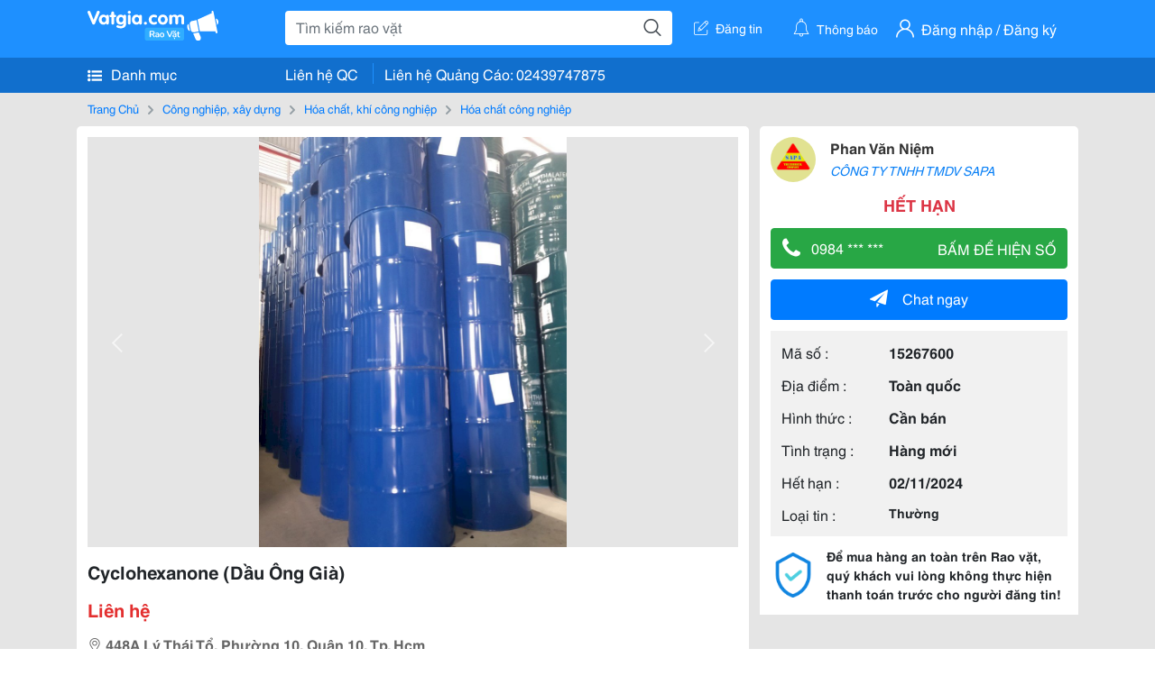

--- FILE ---
content_type: text/html; charset=UTF-8
request_url: https://www.vatgia.com/raovat/6226/15267600/cyclohexanone-dau-ong-gia.html
body_size: 5480
content:
<!DOCTYPE html>
<html lang="vi">
<head>
    <link rel="dns-prefetch" href="//cdnvg.scandict.com">
    <meta http-equiv="Content-Type" content="text/html; charset=utf-8" />
    <link href="/assets/image/raovat/favicon.ico" rel="icon" type="image/x-icon">
    <meta http-equiv="X-UA-Compatible" content="ie=edge">

    
    <meta name="apple-mobile-web-app-status-bar-style" content="#0c81f6"/>
<meta name="theme-color" content="#0c81f6"/>
<meta name="apple-mobile-web-app-capable" content="yes"/>
<meta name="mobile-web-app-capable" content="yes"/>
<meta name="viewport" content="width=device-width, initial-scale=1.0"/>
<meta property="og:url" content="https://vatgia.com/raovat/6226/15267600/cyclohexanone-dau-ong-gia.html"/>
<meta property="og:type" content="website"/>
<meta property="og:site_name" content="Vatgia.com"/>
<meta property="og:locale" content="vi_VN"/>
<meta property="og:title" content="Cyclohexanone (Dầu Ông Già)"/>
<meta property="og:description" content="Hóa Chất Công Nghiệp Cyclohexanone Cyc (Dầu Ông Già) Tinh Khiết Là Chất Lỏng Trong Suốt, Có Độ Sôi Cao, Có Mùi Ketone Đặc Trưng. Nó Hòa Tan Tốt Các Dung Môi Hữu Cơ Nhưng Không Tan Trong Nước. Cyclohexanone Tinh Khiết Có Thể Bị Vàng.  Tên Sản Phẩm: Cyclohexanone, Dầu Ôn. Phan Văn Niệm. 10-27 04/07/2018"/>
<meta property="og:image" content="https://cdnvg.scandict.com/pictures/fullsize/2020/01/04/1578104618-fln.jpg"/>
<meta name="title" content="Cyclohexanone (Dầu Ông Già)"/>
<meta name="keywords" content="hóa chất công nghiệp, cyclohexanone, (dầu, ông, già)"/>
<meta name="description" content="Hóa Chất Công Nghiệp Cyclohexanone Cyc (Dầu Ông Già) Tinh Khiết Là Chất Lỏng Trong Suốt, Có Độ Sôi Cao, Có Mùi Ketone Đặc Trưng. Nó Hòa Tan Tốt Các Dung Môi Hữu Cơ Nhưng Không Tan Trong Nước. Cyclohexanone Tinh Khiết Có Thể Bị Vàng.  Tên Sản Phẩm: Cyclohexanone, Dầu Ôn. Phan Văn Niệm. 10-27 04/07/2018"/>
<title>Cyclohexanone (Dầu Ông Già)</title>

    
            <link rel="canonical" href="https://vatgia.com/raovat/6226/15267600/cyclohexanone-dau-ong-gia.html">
    
    
    
    <link rel="stylesheet" type="text/css" href="https://vatgia.com/assets/raovat/fonts/flaticon/flaticon.css">
    <link rel="stylesheet" type="text/css" href="https://vatgia.com/assets/css/bootstrap-4.5.0.css">
    <link rel="stylesheet" type="text/css" href="https://vatgia.com/assets/371000597101675/raovat/css/raovat.css">

        <script>
        window.vnpapp = "false";
        window.mobiledetect = "web";
        window.dataUser = "null";
        window.domain = "//vatgia.com";
        window.envAds = "ca-pub-2979760623205174";
        window.envAdsSlot = "8018923188";
        window.firebaseConfig = {
            apiKey: "AIzaSyBlmRLfyJCyqA8yu5x8bpFo0jwYX2yBpOg",
            authDomain: "vatgia-id.firebaseapp.com",
            databaseURL: "https://vatgia-id.firebaseio.com",
            projectId: "vatgia-id",
            storageBucket: "",
            messagingSenderId: "736117193883",
            appId: "1:736117193883:web:624a055c617b3dbe"
        }
        window.urlFacebookLogin = 'https://www.facebook.com/v4.0/dialog/oauth?response_type=code%2Cgranted_scopes&client_id=891255665928834&redirect_uri=https%3A%2F%2Fvatgia.com/home/&scope=public_profile%2Cemail&state=provider%3Dfacebook%26redirect%3D%2Fraovat';
        window.urlGoogleLogin = 'https://accounts.google.com/o/oauth2/v2/auth?scope=openid+https://www.googleapis.com/auth/userinfo.email+profile&response_type=code&redirect_uri=https%3A//vatgia.com/home/&client_id=736117193883-nj2eab6opd4bg8phsltf8likgal0jcbc.apps.googleusercontent.com&state=provider%3Dgoogle%26redirect%3D%2Fraovat';
    </script>

    <script type="application/ld+json">
						{
						  "@context": "https://schema.org",
						  "@type": "Organization",
						  "url": "https://vatgia.com",
						  "logo": "https://vatgia.com/css/logos/logo.png",
						  "name": "Vatgia.com",
						  "contactPoint": [{
						    "@type": "ContactPoint",
						    "telephone": "+84 02439747875",
						    "contactType": "Customer support",
						    "areaServed": "VI"
						  }],
						  "sameAs": ["https://www.facebook.com/vatgiafanpage"]
						}
						</script>

    <script type="application/ld+json">
						{
							"@context": "https://schema.org",
							"@type": "WebSite",
							"url": "https://vatgia.com",
							"potentialAction": {
								"@type": "SearchAction",
								"target": "https://vatgia.com/raovat/quicksearch.php?keyword={search_term_string}",
								"query-input": "required name=search_term_string"
							},
							"name" : "Vatgia.com",
            			"alternateName" : "Vatgia.com - Mua sắm hạnh phúc, kinh doanh hiệu quả"
						}
						</script>

            <script type="application/ld+json">{"@context": "http://schema.org", "@type": "BreadcrumbList", "itemListElement": [{
									"@type": "ListItem",
									"position": 1,
									"item": {
										"@id": "https://vatgia.com/raovat",
										"name": "Rao vặt"
									}
								},{
									"@type": "ListItem",
									"position": 2,
									"item": {
										"@id": "https://vatgia.com/raovat/2748/cong-nghiep-xay-dung.html",
										"name": "Công nghiệp, xây dựng"
									}
								},{
									"@type": "ListItem",
									"position": 3,
									"item": {
										"@id": "https://vatgia.com/raovat/9081/hoa-chat-khi-cong-nghiep.html",
										"name": "Hóa chất, khí công nghiệp"
									}
								},{
									"@type": "ListItem",
									"position": 4,
									"item": {
										"@id": "https://vatgia.com/raovat/6226/hoa-chat-cong-nghiep.html",
										"name": "Hóa chất công nghiệp"
									}
								}]}</script>
    
    
    
    </head>
<body>
        <div id="raovat" class="css_rv_web">
        
                    <header-web :ContactPhone-prop="[[&quot;Li\u00ean h\u1ec7 Qu\u1ea3ng C\u00e1o&quot;,&quot; 02439747875&quot;,&quot;02439747875&quot;]]"></header-web>
                

        
        <div id="body-raovat">
            <div class="detail_pc pb-12px" id="remove-ads">














    <div class="container" id="container-ads">
        <nav aria-label="breadcrumb" class="rv-breadcrumb-pc">
    <ol class="breadcrumb">
        <li class="breadcrumb-item">
            <a href="/raovat">Trang Chủ</a>
        </li>
                            
                <li class="breadcrumb-item">
                    <a href="/raovat/2748/cong-nghiep-xay-dung.html">Công nghiệp, xây dựng</a>
                </li>
            
                                
                <li class="breadcrumb-item">
                    <a href="/raovat/9081/hoa-chat-khi-cong-nghiep.html">Hóa chất, khí công nghiệp</a>
                </li>
            
                                
                <li class="breadcrumb-item">
                    <a href="/raovat/6226/hoa-chat-cong-nghiep.html">Hóa chất công nghiệp</a>
                </li>
            
                        </ol>
</nav>
        <div class="info_detail">
            <div class="info-generality row">
                <div class="col-8 pr-0">
                    <div class="bg-white pt-12px px-12px boder-top-5px">
                        <div class="img-info">
                            
                            <slide-image-web :slide-prop="{&quot;imageThum&quot;:[&quot;https:\/\/cdnvg.scandict.com\/pictures\/thumb\/w750\/2020\/01\/1578104646-ohp.jpg&quot;,&quot;https:\/\/cdnvg.scandict.com\/pictures\/thumb\/w750\/2020\/01\/1578104641-usf.jpg&quot;,&quot;https:\/\/cdnvg.scandict.com\/pictures\/thumb\/w750\/2020\/01\/1578104618-fln.jpg&quot;],&quot;image&quot;:[&quot;https:\/\/cdnvg.scandict.com\/pictures\/thumb\/0x0\/2020\/01\/1578104646-ohp.jpg&quot;,&quot;https:\/\/cdnvg.scandict.com\/pictures\/thumb\/0x0\/2020\/01\/1578104641-usf.jpg&quot;,&quot;https:\/\/cdnvg.scandict.com\/pictures\/thumb\/0x0\/2020\/01\/1578104618-fln.jpg&quot;]}"/>
                        </div>
                        <div class="title-price-product">
                            <h1 title="Cyclohexanone (Dầu Ông Già)" class="title m-0 mt-12px">Cyclohexanone (Dầu Ông Già)</h1>
                            <p class="price m-0 mt-12px">Liên hệ</p>
                            <p class="address m-0 mt-12px"><i class="flaticon-pin mr-1"></i>448A Lý Thái Tổ, Phường 10, Quận 10, Tp. Hcm</p>
                                                    </div>
                    </div>
                    <div class="describe-product bg-white pt-12px">
                        <div class="des pb-12px px-12px overflow-hidden">
                            
                                                            <div class="properties mt-4">
                                    <p class="title-properties m-0"><span class="text-success mr-1">&#9654;</span>Thông tin chung</p>
                                    <table class="table table-bordered mt-3 properties-table mb-0">
                                        <tbody>
                                                                                            <tr>
                                                    <td class="name">Dùng trong</td>
                                                                                                            <td class="value">Keo dán</td>
                                                                                                    </tr>
                                                                                    </tbody>
                                    </table>
                                </div>
                            
                            <div class="keyword-suggest pt-12px pb-12px">
                                <span class="title mr-1">Từ khóa gợi ý:</span>
                                <span>
                                                                    </span>
                            </div>
                        </div>

                    </div>

                    
                                        <div class="comment-post mt-12px bg-white">
                        <div class="title-comment bg-white">
                            <p class="m-0 pb-2">Bình luận</p>
                        </div>

                        <comment-add
                            :idrv="15267600" user_rv="1479101" user_name="Hóa Chất Sapa" title_rv="Cyclohexanone (Dầu Ông Già)"
                            ></comment-add>
                                                
                                                
                    </div>
                                        














                </div>
                <div class="info-product col-4 pl-12px sticky-top">
                    <div class="bg-white p-12px boder-top-5px">
                        <div class="d-flex info-human">
                            <div class="user">
                                <img class="w-100 h-100" src="https://cdnvg.scandict.com/pictures/thumb/60x60/2023/02/1675217857-muk.png" alt="Hóa Chất Sapa" onerror="javascript:this.src='/assets/image/raovat/no-avatar.png'"/>
                            </div>
                            <div class="name pl-3">
                                <a class="text-decoration-none" href="/raovat/detail_user?iUse=1479101">
                                    Phan Văn Niệm
                                </a>

                                                                    <div class="stall text-truncate text-primary"><a class="text-decoration-none font-italic" href="/t0jlanj">CÔNG TY TNHH TMDV SAPA</a></div>
                                                            </div>
                        </div>
                                                    <p class="mt-12px mb-0 text-center text-danger exprice-date">HẾT HẠN</p>
                        
                        
                        <div>
                                                        <button class="btn btn-success btn-block mt-12px btn-phone-detail" onclick="showPhone(this)">
                                <span class="float-left">
                                    <i class="flaticon-telephone-handle-silhouette mr-2"></i>
                                    0984 *** ***
                                </span>
                                <span class="float-right text-uppercase">Bấm để hiện số</span>
                            </button>
                            <div class="btn btn-outline-success show-phone-pc font-weight-bold text-center btn-block mt-12px d-none">
                                0984 541 045
                            </div>
                        </div>
                        <div class="btn-chat mt-12px">
                            <button type="button" class="btn btn-primary btn-chat-pc btn-block" onclick="create_chat_box({use_id: '1479101'})"><i class="flaticon-send mr-3"></i>Chat ngay</button>
                        </div>
                        <table class="table mt-12px mb-0 table-borderless tab-info-product pb-12px">
                            <tbody>
                                <tr>
                                    <td class="name">Mã số :</td>
                                    <td class="value"><strong>15267600</strong></td>
                                </tr>
                                <tr>
                                    <td class="name">Địa điểm :</td>
                                    <td class="value"><strong>Toàn quốc</strong></td>
                                </tr>
                                <tr>
                                    <td class="name">Hình thức :</td>
                                    <td class="value"><strong>Cần bán</strong></td>
                                </tr>
                                <tr>
                                    <td class="name">Tình trạng :</td>
                                    <td class="value"><strong>Hàng mới</strong></td>
                                </tr>
                                <tr>
                                    <td class="name">Hết hạn :</td>
                                    <td class="value expire_date" title="Post 10:30 04/07/2018, Up 07:53 03/10/2024">
                                        <strong>02/11/2024</strong>
                                    </td>
                                </tr>
                                <tr>
                                    <td class="name">Loại tin :</td>
                                                                            <td class="value"><p class="m-0 text-normal">Thường</p></td>
                                                                    </tr>
                            </tbody>
                        </table>
                        <div class="warning d-flex">
                            <div class="img-warning">
                                <div class="w-100 h-100" style='background: url("/assets/image/raovat/warning.png"); background-size: cover; background-repeat: no-repeat;'></div>
                            </div>
                            <div class="text pl-12px">
                                <span>Để mua hàng an toàn trên Rao vặt, quý khách vui lòng không thực hiện thanh toán trước cho người đăng tin!</span>
                            </div>
                        </div>
                    </div>
                    <div class=" mt-3">
                        <div class="panama_root" data-slot="bottom" ></div>
                        <script lang="javascript">
                            (function() {
                                var ga = document.createElement('script');
                                ga.type = 'text/javascript';ga.async=true;ga.defer=true;
                                ga.src = '//panama.vn/ads/tracking.js?v=123&';
                                var s = document.getElementsByTagName('script');
                                s[0].parentNode.insertBefore(ga, s[0]);
                            })();
                        </script>
                    </div>
                </div>
            </div>
                    </div>
    </div>
    <div class="container mt-3">
        <div class="panama_root" data-slot="bottom"></div>
        <script lang="javascript">
            (function() {
                var ga = document.createElement('script');
                ga.type = 'text/javascript';ga.async=true;ga.defer=true;
                ga.src = '//panama.vn/ads/tracking.js?v=123&';
                var s = document.getElementsByTagName('script');
                s[0].parentNode.insertBefore(ga, s[0]);
            })();
        </script>
    </div>














</div>
        </div>
        

        
                <footer-raovat :ContactPhone-prop="[[&quot;Li\u00ean h\u1ec7 Qu\u1ea3ng C\u00e1o&quot;,&quot; 02439747875&quot;,&quot;02439747875&quot;]]"></footer-raovat>
        
        
    </div>

    
    <script src="https://vatgia.com/assets/7100988271006543/raovat/js/manifest.js?v=2.9.27"></script>
    <script src="https://vatgia.com/assets/21019764316998101/raovat/js/vendor.js?v=2.9.27"></script>
    <script src="https://vatgia.com/assets/181009657989767/raovat/js/main.js?v=2.9.27"></script>

            <script src="https://vatgia.com/assets/0358102102102310210198/raovat/js/header-web.js?v=2.9.27"></script>
    
    <script src="https://vatgia.com/assets//js/slideShow.js"></script>
    <script src="https://vatgia.com/assets/1004262442981003/raovat/js/raovat.js?v=2.9.27"></script>

    <script src="/assets/js/jquery-3.5.1.min.js"></script>

    <script>
    $(function () {
        $.ajax({
            type: "POST",
            url: "/api/v2/raovat/view",
            data: {
                id: 15267600
            },
            success: function (response) {
                var exp = response.data.exp * 1000;
                var time = new Date(exp);

                if(response.success == 1) {
                    document.cookie = ""+response.data.key_cookie+"="+response.data.exp+"; expires="+time+"; path=/";
                }
            }
        });
    });
    let showPhone = (e) => {
        let dom = document.querySelector('.show-phone-pc');
        e.remove();
        dom.classList.remove('d-none');

        $.ajax({
            type: "POST",
            url: "/api/v2/reports/aggregation/viewed_phonenumber",
            data: {
                raovat_viewed_phonenumber: 1
            },
            success: function (response) {
            }
        });
    }
    $(document).scroll(function () {
        var y = $(this).scrollTop();
        if (y > 100) {
            $('.info-product').addClass("fix-sticky-top");
        }
        else {
            $('.info-product').removeClass("fix-sticky-top");
        }
    });
</script>



    
    </body>
</html>


--- FILE ---
content_type: text/html; charset=utf-8
request_url: https://panama.vn/panama-embed?utm_source=vatgia.com&utm_medium=cpc&utm_campaign=panama_2025&slot=bottom
body_size: 32616
content:
<!DOCTYPE html>
<html lang="en">

<head>
    <meta charset="utf-8">
    <meta name="viewport" content="width=device-width, initial-scale=1">
    <meta name="csrf-token" content="l74Cv1QA6KhDLXsE5mzHZ5Qj0IzDgvD1gVAv0cql">
    <meta http-equiv="X-UA-Compatible" content="IE=edge">

    <title>Recommerce Module - Laravel</title>

    <meta name="description" content="">
    <meta name="keywords" content="">
    <meta name="author" content="">

    <!-- Fonts -->
    <link rel="preconnect" href="https://fonts.bunny.net">
    <link href="https://fonts.bunny.net/css?family=figtree:400,500,600&display=swap" rel="stylesheet" />

    

    <link rel="preload" as="style" href="https://panama.vn/build/assets/app-D_wrnQnu.css" /><link rel="stylesheet" href="https://panama.vn/build/assets/app-D_wrnQnu.css" />        <style>
        #product-list-container{
            /*background-image: url("/images/banner.jpg");*/
            /*background-repeat: no-repeat;*/
        }
        /* Ẩn thanh cuộn cho WebKit (Chrome, Safari, Opera, Edge Chromium) */
        .product #product-grid::-webkit-scrollbar {
            display: none;
        }
        #product-list-container .product {
            width: 100%;
        }
        /* Ẩn thanh cuộn cho Firefox */
        .product #product-grid {
            scrollbar-width: none;

        }
        .product #product-grid .product-card{
            max-width: 200px;
            width: 20%;
            min-width: 200px;
            border-left: 1px solid rgb(229 231 235);
            border-right: 1px solid rgb(229 231 235);
        }
        #product-list-container .information{
            width : 100%;
        }
        @media (min-width: 768px) {
            #product-list-container .information{
                /* Áp dụng calc(100% - 100px) khi màn hình từ 768px trở lên */
                width: 120px;
            }
            #product-list-container .product {
                width: calc(100% - 120px);
            }
        }

    </style>
</head>

<body>
    
    
    <div id="product-list-container"  class=" w-full md:bg-cover bg-auto bg-white">
        
        <div class="">
            <div class="relative border border-gray-300  shadow-md md:flex " >
                <div class="information w-full md:w-[120px] flex md:items-center md:justify-center px-2 pt-2 md:pb-2">
                    <div class=" h-max">
                        <a class=" md:mb-2 mb-px block" href="https://panama.vn" target="_blank">
                            <img src="https://panama.vn/images/logo/panama_vn.png" alt="Vatgia - Ứng dụng bán đồ cũ bằng AI" class="logo md:w-[120px] w-[65px]">
                        </a>
                        <p class="text-[12px] text-center text-gray-800 ml-[3px] md:ml-0">Chuyên gia AI Đồ Cũ – Mua Bán Đồ Second-hand.</p>
                    </div>

                </div>
                <div class="absolute top-0 right-1 group z-10">
                    <a href="https://panama.vn" target="_blank" >
                        <div class="flex items-center gap-1 bg-white border border-gray-200 rounded-full px-2 py-1 shadow-sm cursor-pointer">
                                 <span
                                         class="text-xs text-gray-600 whitespace-nowrap
                                           max-w-0 hidden group-hover:block
                                           font-semibold
                                           group-hover:max-w-[100px]
                                           group-hover:ml-1
                                           transition-all duration-300 ease-in-out">
                                    Panama.vn
                                </span>
                            <img
                                    src="https://panama.vn/images/icon/16x16.png"
                                    alt="icon"
                                    class="w-4 h-4"
                            />
                        </div>
                    </a>
                </div>
                <div class="relative product w-full md:w-[calc(100%-120px)]">
                
                
                
                
                
                    <div id="product-grid" class=" flex flex-nowrap overflow-x-auto h-full">
                                                                            
                            
                            
                            <div class="product-card p-2 bg-white flex-shrink-0 ">
                                
                                <a href="https://panama.vn/detail/1608?utm_source=vatgia.com&utm_medium=cpc&utm_campaign=panama_2025" class="w-full" target="_blank">
                                    <img class="object-cover w-full h-32 md:h-40" src="https://panama.vn/storage/products/2026/01/1769345098_424_19f82382.jpeg" alt="Nintendo Switch Lite h@ck 256GB" />
                                </a>
                                
                                <div class="">
                                    <a href="https://panama.vn/detail/1608?utm_source=vatgia.com&utm_medium=cpc&utm_campaign=panama_2025" title="Nintendo Switch Lite h@ck 256GB" target="_blank">
                                        <h5 class="text-base font-semibold tracking-tight text-gray-900 line-clamp-2 min-h-[3rem]">Nintendo Switch Lite h@ck 256GB</h5>
                                    </a>
                                    <p class="text-gray-700 mt-2">An Giang</p>
                                    
                                    <p class="text-sm md:text-base font-bold text-red-600 ">2.000.000 đ</p>

                                    
        
        
        
                                </div>
                            </div>
                            
                                                    
                            
                            
                            <div class="product-card p-2 bg-white flex-shrink-0 ">
                                
                                <a href="https://panama.vn/detail/1607?utm_source=vatgia.com&utm_medium=cpc&utm_campaign=panama_2025" class="w-full" target="_blank">
                                    <img class="object-cover w-full h-32 md:h-40" src="https://panama.vn/storage/products/2026/01/1769332472_402_59ebf343.jpeg" alt="Túi MK auth, màu đỏ tươi đẹp lắm, mua mới gần 3triệu, mình xài rồi nên sale.Size 19cm vừa dt, phù hợp đi chơi dạo phố" />
                                </a>
                                
                                <div class="">
                                    <a href="https://panama.vn/detail/1607?utm_source=vatgia.com&utm_medium=cpc&utm_campaign=panama_2025" title="Túi MK auth, màu đỏ tươi đẹp lắm, mua mới gần 3triệu, mình xài rồi nên sale.Size 19cm vừa dt, phù hợp đi chơi dạo phố" target="_blank">
                                        <h5 class="text-base font-semibold tracking-tight text-gray-900 line-clamp-2 min-h-[3rem]">Túi MK auth, màu đỏ tươi đẹp lắm, mua mới gần 3triệu, mình xài rồi nên sale.Size 19cm vừa dt, phù hợp đi chơi dạo phố</h5>
                                    </a>
                                    <p class="text-gray-700 mt-2">Đồng Nai</p>
                                    
                                    <p class="text-sm md:text-base font-bold text-red-600 ">520.000 đ</p>

                                    
        
        
        
                                </div>
                            </div>
                            
                                                    
                            
                            
                            <div class="product-card p-2 bg-white flex-shrink-0 ">
                                
                                <a href="https://panama.vn/detail/1606?utm_source=vatgia.com&utm_medium=cpc&utm_campaign=panama_2025" class="w-full" target="_blank">
                                    <img class="object-cover w-full h-32 md:h-40" src="https://panama.vn/storage/products/2026/01/1769325233_423_f72ac54b.jpg" alt="Samsung A24 128GB zin all" />
                                </a>
                                
                                <div class="">
                                    <a href="https://panama.vn/detail/1606?utm_source=vatgia.com&utm_medium=cpc&utm_campaign=panama_2025" title="Samsung A24 128GB zin all" target="_blank">
                                        <h5 class="text-base font-semibold tracking-tight text-gray-900 line-clamp-2 min-h-[3rem]">Samsung A24 128GB zin all</h5>
                                    </a>
                                    <p class="text-gray-700 mt-2">TP HCM</p>
                                    
                                    <p class="text-sm md:text-base font-bold text-red-600 ">2.800.000 đ</p>

                                    
        
        
        
                                </div>
                            </div>
                            
                                                    
                            
                            
                            <div class="product-card p-2 bg-white flex-shrink-0 ">
                                
                                <a href="https://panama.vn/detail/1605?utm_source=vatgia.com&utm_medium=cpc&utm_campaign=panama_2025" class="w-full" target="_blank">
                                    <img class="object-cover w-full h-32 md:h-40" src="https://panama.vn/storage/products/2026/01/1769325069_423_3595bde0.jpg" alt="Iphone 12 128GB 2 Sim vật lý zin keng" />
                                </a>
                                
                                <div class="">
                                    <a href="https://panama.vn/detail/1605?utm_source=vatgia.com&utm_medium=cpc&utm_campaign=panama_2025" title="Iphone 12 128GB 2 Sim vật lý zin keng" target="_blank">
                                        <h5 class="text-base font-semibold tracking-tight text-gray-900 line-clamp-2 min-h-[3rem]">Iphone 12 128GB 2 Sim vật lý zin keng</h5>
                                    </a>
                                    <p class="text-gray-700 mt-2">TP HCM</p>
                                    
                                    <p class="text-sm md:text-base font-bold text-red-600 ">5.800.000 đ</p>

                                    
        
        
        
                                </div>
                            </div>
                            
                                                    
                            
                            
                            <div class="product-card p-2 bg-white flex-shrink-0 ">
                                
                                <a href="https://panama.vn/detail/1604?utm_source=vatgia.com&utm_medium=cpc&utm_campaign=panama_2025" class="w-full" target="_blank">
                                    <img class="object-cover w-full h-32 md:h-40" src="https://panama.vn/storage/products/2026/01/1769324493_423_b8d3d815.jpg" alt="iPhone 12 Pro Max 128GB zin keng" />
                                </a>
                                
                                <div class="">
                                    <a href="https://panama.vn/detail/1604?utm_source=vatgia.com&utm_medium=cpc&utm_campaign=panama_2025" title="iPhone 12 Pro Max 128GB zin keng" target="_blank">
                                        <h5 class="text-base font-semibold tracking-tight text-gray-900 line-clamp-2 min-h-[3rem]">iPhone 12 Pro Max 128GB zin keng</h5>
                                    </a>
                                    <p class="text-gray-700 mt-2">TP HCM</p>
                                    
                                    <p class="text-sm md:text-base font-bold text-red-600 ">8.500.000 đ</p>

                                    
        
        
        
                                </div>
                            </div>
                            
                                                    
                            
                            
                            <div class="product-card p-2 bg-white flex-shrink-0 ">
                                
                                <a href="https://panama.vn/detail/1603?utm_source=vatgia.com&utm_medium=cpc&utm_campaign=panama_2025" class="w-full" target="_blank">
                                    <img class="object-cover w-full h-32 md:h-40" src="https://panama.vn/storage/products/2026/01/1769237286_419_2c134d9d.jpg" alt="Áo len trễ vai nữ đẹp, ấm áp, phong cách thời trang" />
                                </a>
                                
                                <div class="">
                                    <a href="https://panama.vn/detail/1603?utm_source=vatgia.com&utm_medium=cpc&utm_campaign=panama_2025" title="Áo len trễ vai nữ đẹp, ấm áp, phong cách thời trang" target="_blank">
                                        <h5 class="text-base font-semibold tracking-tight text-gray-900 line-clamp-2 min-h-[3rem]">Áo len trễ vai nữ đẹp, ấm áp, phong cách thời trang</h5>
                                    </a>
                                    <p class="text-gray-700 mt-2">Hà Nội</p>
                                    
                                    <p class="text-sm md:text-base font-bold text-red-600 ">50.000 đ</p>

                                    
        
        
        
                                </div>
                            </div>
                            
                                                    
                            
                            
                            <div class="product-card p-2 bg-white flex-shrink-0 ">
                                
                                <a href="https://panama.vn/detail/1602?utm_source=vatgia.com&utm_medium=cpc&utm_campaign=panama_2025" class="w-full" target="_blank">
                                    <img class="object-cover w-full h-32 md:h-40" src="https://panama.vn/storage/products/2026/01/1769236705_419_52138108.jpg" alt="Combo 2 Áo croptop thời trang, phong cách nữ tính" />
                                </a>
                                
                                <div class="">
                                    <a href="https://panama.vn/detail/1602?utm_source=vatgia.com&utm_medium=cpc&utm_campaign=panama_2025" title="Combo 2 Áo croptop thời trang, phong cách nữ tính" target="_blank">
                                        <h5 class="text-base font-semibold tracking-tight text-gray-900 line-clamp-2 min-h-[3rem]">Combo 2 Áo croptop thời trang, phong cách nữ tính</h5>
                                    </a>
                                    <p class="text-gray-700 mt-2">Hà Nội</p>
                                    
                                    <p class="text-sm md:text-base font-bold text-red-600 ">100.000 đ</p>

                                    
        
        
        
                                </div>
                            </div>
                            
                                                    
                            
                            
                            <div class="product-card p-2 bg-white flex-shrink-0 ">
                                
                                <a href="https://panama.vn/detail/1601?utm_source=vatgia.com&utm_medium=cpc&utm_campaign=panama_2025" class="w-full" target="_blank">
                                    <img class="object-cover w-full h-32 md:h-40" src="https://panama.vn/storage/products/2026/01/1769236567_419_5da63eaf.jpg" alt="Chân váy xếp ly đẹp, phong cách trẻ trung" />
                                </a>
                                
                                <div class="">
                                    <a href="https://panama.vn/detail/1601?utm_source=vatgia.com&utm_medium=cpc&utm_campaign=panama_2025" title="Chân váy xếp ly đẹp, phong cách trẻ trung" target="_blank">
                                        <h5 class="text-base font-semibold tracking-tight text-gray-900 line-clamp-2 min-h-[3rem]">Chân váy xếp ly đẹp, phong cách trẻ trung</h5>
                                    </a>
                                    <p class="text-gray-700 mt-2">Hà Nội</p>
                                    
                                    <p class="text-sm md:text-base font-bold text-red-600 ">50.000 đ</p>

                                    
        
        
        
                                </div>
                            </div>
                            
                                                    
                            
                            
                            <div class="product-card p-2 bg-white flex-shrink-0 ">
                                
                                <a href="https://panama.vn/detail/1600?utm_source=vatgia.com&utm_medium=cpc&utm_campaign=panama_2025" class="w-full" target="_blank">
                                    <img class="object-cover w-full h-32 md:h-40" src="https://panama.vn/storage/products/2026/01/1769235857_419_4ea855c2.jpg" alt="Áo len trẻ vai đỏ thời trang, mới tinh, phù hợp mùa đông" />
                                </a>
                                
                                <div class="">
                                    <a href="https://panama.vn/detail/1600?utm_source=vatgia.com&utm_medium=cpc&utm_campaign=panama_2025" title="Áo len trẻ vai đỏ thời trang, mới tinh, phù hợp mùa đông" target="_blank">
                                        <h5 class="text-base font-semibold tracking-tight text-gray-900 line-clamp-2 min-h-[3rem]">Áo len trẻ vai đỏ thời trang, mới tinh, phù hợp mùa đông</h5>
                                    </a>
                                    <p class="text-gray-700 mt-2">Hà Nội</p>
                                    
                                    <p class="text-sm md:text-base font-bold text-red-600 ">50.000 đ</p>

                                    
        
        
        
                                </div>
                            </div>
                            
                                                    
                            
                            
                            <div class="product-card p-2 bg-white flex-shrink-0 ">
                                
                                <a href="https://panama.vn/detail/1599?utm_source=vatgia.com&utm_medium=cpc&utm_campaign=panama_2025" class="w-full" target="_blank">
                                    <img class="object-cover w-full h-32 md:h-40" src="https://panama.vn/storage/products/2026/01/1769235705_419_dd793a7e.jpg" alt="Chân váy nữ chất liệu lưới thời trang, mới đẹp" />
                                </a>
                                
                                <div class="">
                                    <a href="https://panama.vn/detail/1599?utm_source=vatgia.com&utm_medium=cpc&utm_campaign=panama_2025" title="Chân váy nữ chất liệu lưới thời trang, mới đẹp" target="_blank">
                                        <h5 class="text-base font-semibold tracking-tight text-gray-900 line-clamp-2 min-h-[3rem]">Chân váy nữ chất liệu lưới thời trang, mới đẹp</h5>
                                    </a>
                                    <p class="text-gray-700 mt-2">Hà Nội</p>
                                    
                                    <p class="text-sm md:text-base font-bold text-red-600 ">50.000 đ</p>

                                    
        
        
        
                                </div>
                            </div>
                            
                                                    
                            
                            
                            <div class="product-card p-2 bg-white flex-shrink-0 ">
                                
                                <a href="https://panama.vn/detail/1598?utm_source=vatgia.com&utm_medium=cpc&utm_campaign=panama_2025" class="w-full" target="_blank">
                                    <img class="object-cover w-full h-32 md:h-40" src="https://panama.vn/storage/products/2026/01/1769235611_419_0dccf71a.jpg" alt="Áo len nữ họa tiết sành điệu, phù hợp mùa thu đông" />
                                </a>
                                
                                <div class="">
                                    <a href="https://panama.vn/detail/1598?utm_source=vatgia.com&utm_medium=cpc&utm_campaign=panama_2025" title="Áo len nữ họa tiết sành điệu, phù hợp mùa thu đông" target="_blank">
                                        <h5 class="text-base font-semibold tracking-tight text-gray-900 line-clamp-2 min-h-[3rem]">Áo len nữ họa tiết sành điệu, phù hợp mùa thu đông</h5>
                                    </a>
                                    <p class="text-gray-700 mt-2">Hà Nội</p>
                                    
                                    <p class="text-sm md:text-base font-bold text-red-600 ">10.000 đ</p>

                                    
        
        
        
                                </div>
                            </div>
                            
                                                    
                            
                            
                            <div class="product-card p-2 bg-white flex-shrink-0 ">
                                
                                <a href="https://panama.vn/detail/1597?utm_source=vatgia.com&utm_medium=cpc&utm_campaign=panama_2025" class="w-full" target="_blank">
                                    <img class="object-cover w-full h-32 md:h-40" src="https://panama.vn/storage/products/2026/01/1769235520_419_87818fae.jpg" alt="Yếm đầm nữ vintage đẹp, phong cách cổ điển" />
                                </a>
                                
                                <div class="">
                                    <a href="https://panama.vn/detail/1597?utm_source=vatgia.com&utm_medium=cpc&utm_campaign=panama_2025" title="Yếm đầm nữ vintage đẹp, phong cách cổ điển" target="_blank">
                                        <h5 class="text-base font-semibold tracking-tight text-gray-900 line-clamp-2 min-h-[3rem]">Yếm đầm nữ vintage đẹp, phong cách cổ điển</h5>
                                    </a>
                                    <p class="text-gray-700 mt-2">Hà Nội</p>
                                    
                                    <p class="text-sm md:text-base font-bold text-red-600 ">50.000 đ</p>

                                    
        
        
        
                                </div>
                            </div>
                            
                                                    
                            
                            
                            <div class="product-card p-2 bg-white flex-shrink-0 ">
                                
                                <a href="https://panama.vn/detail/1596?utm_source=vatgia.com&utm_medium=cpc&utm_campaign=panama_2025" class="w-full" target="_blank">
                                    <img class="object-cover w-full h-32 md:h-40" src="https://panama.vn/storage/products/2026/01/1769235360_419_9a605b20.jpg" alt="Áo kiểu nữ xinh xắn, phong cách trẻ trung" />
                                </a>
                                
                                <div class="">
                                    <a href="https://panama.vn/detail/1596?utm_source=vatgia.com&utm_medium=cpc&utm_campaign=panama_2025" title="Áo kiểu nữ xinh xắn, phong cách trẻ trung" target="_blank">
                                        <h5 class="text-base font-semibold tracking-tight text-gray-900 line-clamp-2 min-h-[3rem]">Áo kiểu nữ xinh xắn, phong cách trẻ trung</h5>
                                    </a>
                                    <p class="text-gray-700 mt-2">Hà Nội</p>
                                    
                                    <p class="text-sm md:text-base font-bold text-red-600 ">50.000 đ</p>

                                    
        
        
        
                                </div>
                            </div>
                            
                                                    
                            
                            
                            <div class="product-card p-2 bg-white flex-shrink-0 ">
                                
                                <a href="https://panama.vn/detail/1594?utm_source=vatgia.com&utm_medium=cpc&utm_campaign=panama_2025" class="w-full" target="_blank">
                                    <img class="object-cover w-full h-32 md:h-40" src="https://panama.vn/storage/products/2026/01/1769183566_419_9626b020.jpg" alt="Set Áo len và Váy Nữ Thời Trang Sang Trọng" />
                                </a>
                                
                                <div class="">
                                    <a href="https://panama.vn/detail/1594?utm_source=vatgia.com&utm_medium=cpc&utm_campaign=panama_2025" title="Set Áo len và Váy Nữ Thời Trang Sang Trọng" target="_blank">
                                        <h5 class="text-base font-semibold tracking-tight text-gray-900 line-clamp-2 min-h-[3rem]">Set Áo len và Váy Nữ Thời Trang Sang Trọng</h5>
                                    </a>
                                    <p class="text-gray-700 mt-2">Hà Nội</p>
                                    
                                    <p class="text-sm md:text-base font-bold text-red-600 ">100.000 đ</p>

                                    
        
        
        
                                </div>
                            </div>
                            
                                                    
                            
                            
                            <div class="product-card p-2 bg-white flex-shrink-0 ">
                                
                                <a href="https://panama.vn/detail/1593?utm_source=vatgia.com&utm_medium=cpc&utm_campaign=panama_2025" class="w-full" target="_blank">
                                    <img class="object-cover w-full h-32 md:h-40" src="https://panama.vn/storage/products/2026/01/1769182790_419_ddbe5914.jpg" alt="Đam maxi nữ hoa nhí xinh xắn, phong cách hè" />
                                </a>
                                
                                <div class="">
                                    <a href="https://panama.vn/detail/1593?utm_source=vatgia.com&utm_medium=cpc&utm_campaign=panama_2025" title="Đam maxi nữ hoa nhí xinh xắn, phong cách hè" target="_blank">
                                        <h5 class="text-base font-semibold tracking-tight text-gray-900 line-clamp-2 min-h-[3rem]">Đam maxi nữ hoa nhí xinh xắn, phong cách hè</h5>
                                    </a>
                                    <p class="text-gray-700 mt-2">Hà Nội</p>
                                    
                                    <p class="text-sm md:text-base font-bold text-red-600 ">40.000 đ</p>

                                    
        
        
        
                                </div>
                            </div>
                            
                                            </div>

                    
                    <button id="next-button"
                            class="absolute top-1/2 cursor-pointer right-0 transform -translate-y-1/2 bg-gray-700 text-white p-2 rounded-full shadow-lg opacity-75 hover:opacity-100 z-10">
                        <svg class="w-4 h-4" fill="none" stroke="currentColor" viewBox="0 0 24 24" xmlns="http://www.w3.org/2000/svg"><path stroke-linecap="round" stroke-linejoin="round" stroke-width="2" d="M9 5l7 7-7 7"></path></svg>
                    </button>

                    
                    <button id="prev-button"
                            class="absolute top-1/2 -left-2 cursor-pointer transform -translate-y-1/2 bg-gray-700 text-white p-2 rounded-full shadow-lg opacity-75 hover:opacity-100 z-10 hidden">
                        <svg class="w-4 h-4" fill="none" stroke="currentColor" viewBox="0 0 24 24" xmlns="http://www.w3.org/2000/svg"><path stroke-linecap="round" stroke-linejoin="round" stroke-width="2" d="M15 19l-7-7 7-7"></path></svg>
                    </button>

                </div>
            </div>
        </div>
    </div>


    


        <script>
        document.addEventListener('DOMContentLoaded', function () {
            const grid = document.getElementById('product-grid');
            const nextButton = document.getElementById('next-button');
            const prevButton = document.getElementById('prev-button');

            let autoSlideTimer = null;
            const AUTO_SLIDE_DELAY = 2000; // 2s

            // =========================
            // Update trạng thái nút
            // =========================
            function updateButtons() {
                if (grid.scrollLeft > 0) {
                    prevButton.classList.remove('hidden');
                } else {
                    prevButton.classList.add('hidden');
                }

                if (grid.scrollWidth > grid.scrollLeft + grid.clientWidth + 5) {
                    nextButton.classList.remove('hidden');
                } else {
                    nextButton.classList.add('hidden');
                }
            }

            // =========================
            // Scroll sang phải
            // =========================
            function slideNext() {
                const scrollAmount = grid.clientWidth;

                // Nếu đã ở cuối → quay về đầu
                if (grid.scrollLeft + grid.clientWidth >= grid.scrollWidth - 5) {
                    grid.scrollTo({
                        left: 0,
                        behavior: 'smooth'
                    });
                } else {
                    grid.scrollBy({
                        left: scrollAmount,
                        behavior: 'smooth'
                    });
                }

                setTimeout(updateButtons, 400);
            }

            // =========================
            // Auto slide
            // =========================
            function startAutoSlide() {
                stopAutoSlide();
                autoSlideTimer = setInterval(slideNext, AUTO_SLIDE_DELAY);
            }

            function stopAutoSlide() {
                if (autoSlideTimer) {
                    clearInterval(autoSlideTimer);
                    autoSlideTimer = null;
                }
            }

            function resetAutoSlide() {
                stopAutoSlide();
                startAutoSlide();
            }

            // =========================
            // Nút Next
            // =========================
            nextButton.addEventListener('click', function () {
                stopAutoSlide();
                slideNext();
                resetAutoSlide();
            });

            // =========================
            // Nút Prev
            // =========================
            prevButton.addEventListener('click', function () {
                stopAutoSlide();
                grid.scrollBy({
                    left: -grid.clientWidth,
                    behavior: 'smooth'
                });
                setTimeout(updateButtons, 400);
                resetAutoSlide();
            });

            // =========================
            // Khi user scroll tay
            // =========================
            grid.addEventListener('scroll', function () {
                updateButtons();
                resetAutoSlide();
            });

            // =========================
            // Khởi tạo
            // =========================
            updateButtons();
            startAutoSlide();
        });
    </script>

</body>
